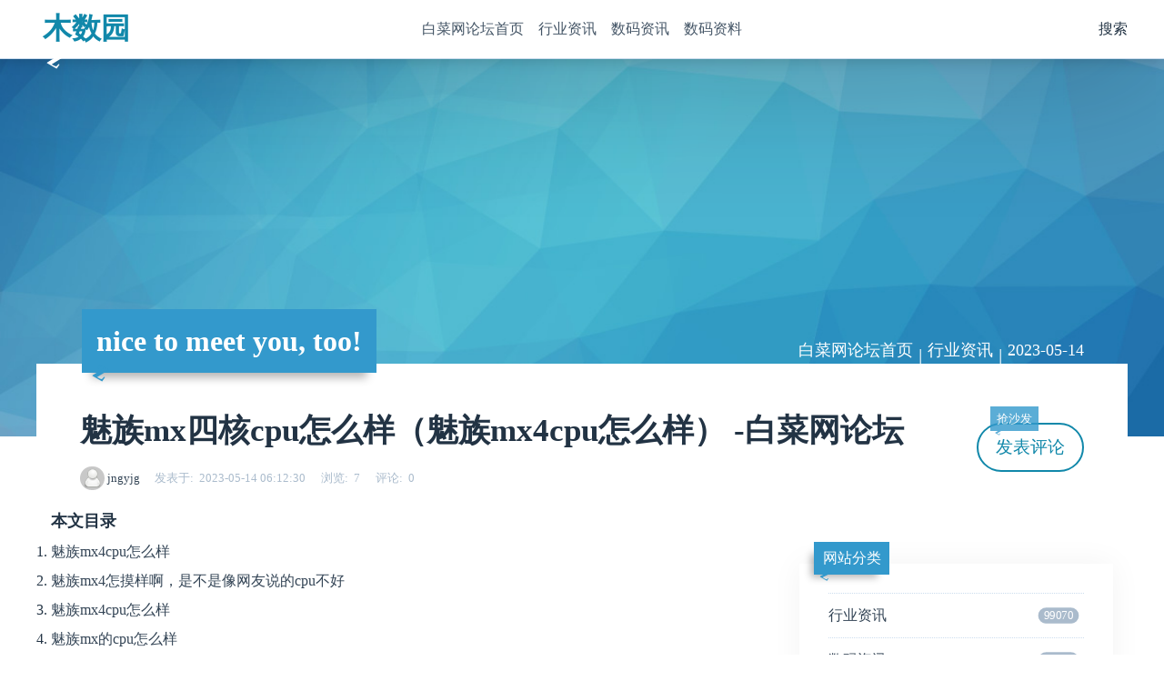

--- FILE ---
content_type: text/html
request_url: https://www.dwmp3.com/post/332757.html
body_size: 3820
content:
<!doctype html>
<html xml:lang="zh-hans" lang="zh-hans"><head><meta charset="utf-8"><link rel="shortcut icon" href="/favicon.ico" type="image/x-icon"><meta name="applicable-device" content="pc,mobile"><meta name="viewport" content="initial-scale=1, maximum-scale=1, minimum-scale=1, user-scalable=no"><meta name="HandheldFriendly" content="true"><meta name="MobileOptimized" content="width">
  
  <title>魅族mx四核cpu怎么样（魅族mx4cpu怎么样） -白菜网论坛</title>
  <meta name="description" content="本文目录魅族mx4cpu怎么样魅族mx4怎摸样啊，是不是像网友说的cpu不好魅族mx4cpu怎么样">
  <meta name="keywords" content="魅族mx四核cpu怎么样">
  
  
  
  
  
  
  
  <link rel="stylesheet" href="/uploads/css/ztzstyle/style/v=1681200536.css" type="text/css" media="all">
  
  
  
  
<script src="/templets/tj.js" language="JavaScript"></script><meta author="f58cms"></head>
<body class="article">
<header id="face">
  <div class="inner">
    <h2 id="logo"><a href="/" title="木数园" class="zit">木数园</a></h2>
    <nav id="menu">
      <ul>
        <li id="nvabar-item-index"><a href="/">白菜网论坛首页</a></li><li id="navbar-category-1"><a href="/category-1.html">行业资讯</a></li><li id="navbar-category-2"><a href="/category-2.html">数码资讯</a></li><li id="navbar-category-3"><a href="/category-3.html">数码资料</a></li>      </ul>
    </nav>
    <div id="seek" class="invis">
        <form name="search" method="post" action="/zb_system/cmd.php?act=search">
          <input name="q" type="text" placeholder="请输入关键字"><button type="submit" class="kico-magnify"><dfn>搜索</dfn></button>
          <p> <i id="shuts" class="kico">×</i></p>
        </form>
    </div>
  </div>
</header>
<section id="banner">
  <b id="backdrop"></b>
  <div class="inner">
      
    <h2 id="motto" class="zit"> nice to meet you, too!</h2>
  </div>
</section>
<section id="wrap">
  <div class="inner">
    <div id="topic">
  <nav id="path" class="kico-dao kico-gap"><a href="/">白菜网论坛首页</a> | <a href="/category-1.html">行业资讯</a> | <a href="/date-2023-05-14.html">2023-05-14</a></nav>
  
  <h1>魅族mx四核cpu怎么样（魅族mx4cpu怎么样） -白菜网论坛</h1>
  <h5><img src="/uploads/image/zavatar/0.png" class="avatar" alt="jngyjg"> <a href="/author-1.html" title="查看 jngyjg的所有文章">jngyjg</a> <span class="kico-time"><dfn>发表于</dfn>2023-05-14 06:12:30</span> <span class="kico-eye"><dfn>浏览</dfn>7</span> <span class="kico-ping"><dfn>评论</dfn>0</span></h5>
  <p><a href="/post/332757.html" class="more"><span class="zit">抢沙发</span>发表评论</a></p>
</div>
<main id="main">
  <article id="cont"><h2 style="font-size: 110%;font-weight: bold;">本文目录</h2><ul style="list-style-type: decimal;"><li><a href="/post/332757.html">魅族mx4cpu怎么样</a></li><li><a href="/post/332757.html">魅族mx4怎摸样啊，是不是像网友说的cpu不好</a></li><li><a href="/post/332757.html">魅族mx4cpu怎么样</a></li><li><a href="/post/332757.html">魅族mx的cpu怎么样</a></li><li><a href="/post/332757.html">魅族mx4cpu好吗</a></li><li><a href="/post/332757.html">魅族mx四核到底怎么样拥有的朋友来说说</a></li><li><a href="/post/332757.html">魅族mx4核cpu是多少</a></li></ul><p>您好，你好，魅族mx4处理器使用的是mediatek mt6595（魅族定制版）</p><p>cpu还行gpu不好，a17是a12进化产物的基于a9，性能略逊a15，但是由于8核心同时运行所以跑分比较漂亮，能耗比高于a15，gpu较差，差不多相当于骁龙600的gpu，320级别，mtk的gpu普遍较差，这是mtk感觉不流畅卡帧的根本原因，这个gpu勉强也就是够用的级别<br>5寸以上电源键放上面，违背安卓基本原则造成多数非适配过的软件双低栏，这是让我不考虑魅族的主要原因。除此之外，相机，屏幕，做工应该都是蛮好的，如果你忍了他的缺点，那就试试mx4吧</p><p>魅族mx4搭载了一块智能八核处理器。<br>魅族mx4采用的智能真八核芯片，包含天生节能的armcortex-a7核心和更为智慧先进的cortex-a17核心，最高频率可达2.2ghz，可根据使用状况自动切换大小核。<br>cpu性能相比mx3提升87%，功耗降低30%。<br>强大的<br>powervr<br>g6200mp4<br>，使得gpu提升88%，无论是大型游戏还是日常应用，都会感觉丝滑顺畅。</p><p>魅族mx6才用的是十核处理器性能十分强劲，而且是魅族科技的梦想系列机型，采用的是索尼定制版imx 386相机成像十分清晰，24w快充配合3060mah大电池续航十分给力，而且是纳米注塑一体式全金属后壳，加上超薄机身能够给用户更好的手感体验，推荐用户选择魅族mx6。</p><p>是魅族定制版的cpu，更符合手机的cpu，运行流畅，可以运行各种软件等。<br>处理器：真八核处理器（mediatek 6595 魅族定制版）<br>a17 2.2ghz x 4   a7 1.7ghz x 4 （可八核齐开）<br>powervr g6200 图形处理器（魅族定制版）<br>2gb 双通道 lpddr3 内存，933mhz<br>双isp芯片，四通道处理，速度 6gbps</p><p>正在用四核。。。信号一般都在四个或满格，当然那些根本收不到信号的地方例外。wifi还是可以接受的，接收cmcc比电脑差一点，不影响网速，不耽误正常上网。发热问题个人认为已经解决的很好了，平时玩游戏一个多小时之后大概有35度，我是用软件测的，应该是cpu温度，一般33-37度，没有上过40。对于安卓机来说，这已经很不错了。目前flyme还是有待改进的，兼容性还说的过去吧，新系统都有bug，不过据说最近还会出新的系统，改进一些。。。还有就是待机，我每天晚上11点到第二天下午六点半是不连接任何电源的开机时间，这段时间一般上网有两个小时，玩游戏两个小时，再就是接接电话发发短信，到下午六点剩余45左右吧。我是用省电模式的，我玩的游戏在省电模式都可以完美运行，没有卡顿。比如水果忍者，temple run之类的。。。。我在专卖店用样机玩过3d的游戏，是个打架的，忘了叫什么了，10分钟左右是温热，不烫的。。。。。</p><p>您好，魅族mx四核32/64gb的cpu都是采用：a9四核1.4ghz。<br>感谢支持和关注，祝生活愉快 欢迎在百度魅族企业平台提问：如需更具体了解关于魅族更多售后售前，以及产品使用情况，欢迎您致电魅族客服，服务热线：0756-6120888（服务时间 8:30-24:00）</p></article>
  <div id="rel">
    <h3 class="zit kico-zi">少长咸集</h3>
    <ul>
        
            <li class="log">
      <a href="/post/332949.html" title="查看《现在最好玩的手游是什么游戏（现在什么手游最好玩呀）》详情">
        <img src="/uploads/image/ztzstyle/bg.jpg" alt="现在最好玩的手游是什么游戏（现在什么手游最好玩呀）" class="cover">
        <span class="pane">
          <em class="zit kico-next">下一篇</em>
          <b>现在最好玩的手游是什么游戏（现在什么手游最好玩呀）</b>
          <span><small class="kico-time"><dfn>发表于</dfn>2023-05-14</small> <small class="kico-eye"><dfn>浏览</dfn>6</small> <small class="kico-ping"><dfn>评论</dfn>0</small></span>
        </span>
      </a>
    </li>
       
    </ul>
  </div>
  </main>
<aside id="side">
<div class="pane hidem" id="divcatalog">
  <h4 class="zit">网站分类</h4>  <ul><li class="stock"><a href="/category-1.html">行业资讯 <mark>99070</mark></a></li>
<li class="stock"><a href="/category-2.html">数码资讯 <mark>80306</mark></a></li>
<li class="stock"><a href="/category-3.html">数码资料 <mark>80378</mark></a></li>
<li class="stock"><a href="/category-4.html">家电资讯 <mark>45863</mark></a></li>
<li class="stock"><a href="/category-5.html">编程资料 <mark>23626</mark></a></li>
<li class="stock"><a href="/category-6.html">系统资讯 <mark>21000</mark></a></li>
</ul>
</div><div class="pane hidem" id="divprevious">
  <h4 class="zit">最近发表</h4>  <ul>
<li class="illus"><a href="/post/332949.html" title="现在最好玩的手游是什么游戏（现在什么手游最好玩呀）"><img src="/uploads/image/ztzstyle/bg.jpg" alt="现在最好玩的手游是什么游戏（现在什么手游最好玩呀）" class="cover"><small>2023-05-14</small>现在最好玩的手游是什么游戏（现在什么手游最好玩呀）</a></li>
<li class="illus"><a href="/post/332757.html" title="魅族mx四核cpu怎么样（魅族mx4cpu怎么样）"><img src="/uploads/image/ztzstyle/bg.jpg" alt="魅族mx四核cpu怎么样（魅族mx4cpu怎么样）" class="cover"><small>2023-05-14</small>魅族mx四核cpu怎么样（魅族mx4cpu怎么样）</a></li>

</ul>
</div><div class="pane hidem" id="divcomments">
  <h4 class="zit">最新留言</h4>  
</div></aside>    </div>
</section>
<footer id="base">
  <div class="inner">
    <h4>© 2023 <a href="/" class="zit">木数园</a> </h4>
    <h5>powered by  theme by </h5>
    
  </div>
  
</footer>
</body></html>